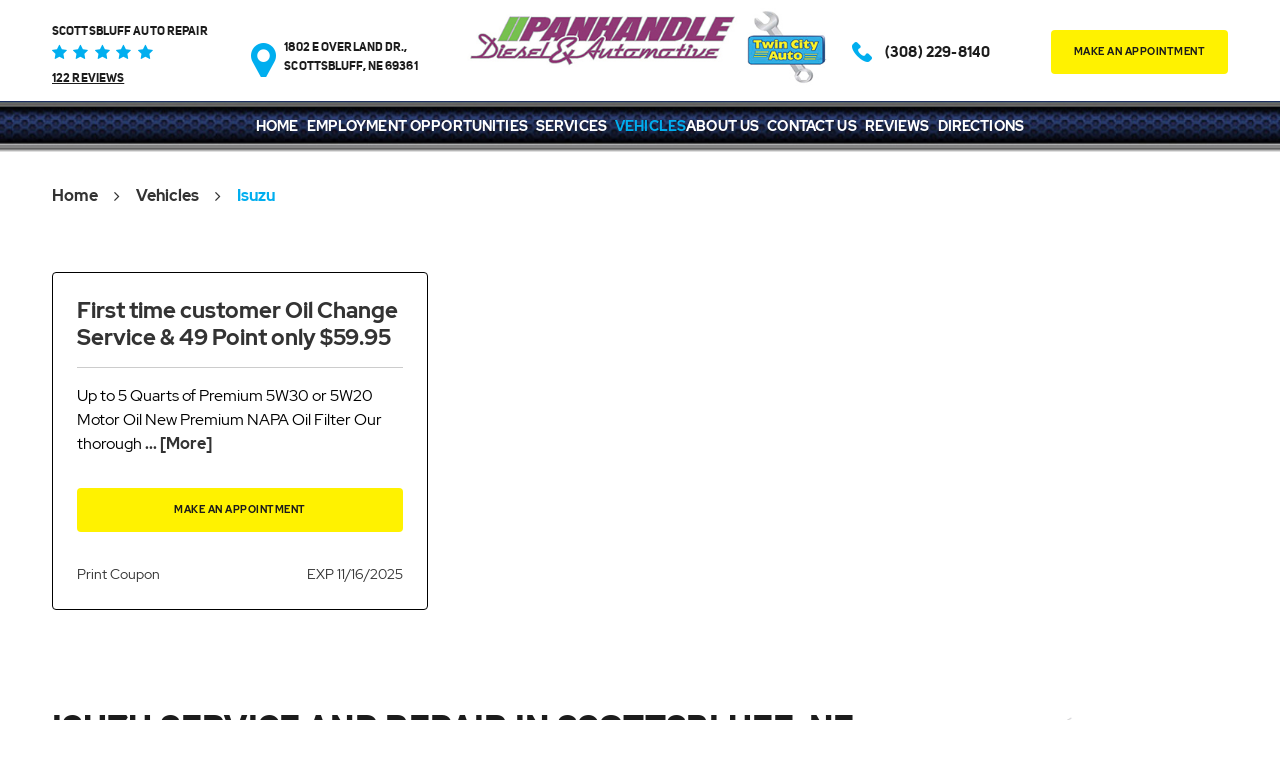

--- FILE ---
content_type: text/html; charset=utf-8
request_url: https://www.twincityautocare.com/isuzu-repair-services
body_size: 13768
content:
<!DOCTYPE HTML><html lang="en"><!-- HTML Copyright © 2025 Kukui Corporation. All rights reserved. --><head><meta charset="utf-8" /><meta name="viewport" content="width=device-width,initial-scale=1" /><title> Isuzu Service and Repair - Twin City Auto </title><link rel="canonical" href="https://www.twincityautocare.com/isuzu-repair-services" /><meta name="robots" content="noindex,nofollow,noarchive,nosnippet" /><meta name="googlebot" content="none,noindex,nofollow,noarchive,nosnippet,noodp,noimageindex" /><meta name="bingbot" content="noindex,nofollow,noarchive,nosnippet,nocache,noodp" /><meta name="msnbot" content="noindex,nofollow,noarchive,nosnippet,nocache,noodp" /><meta name="slurp" content="noindex,nofollow,noarchive,nosnippet,noodp,noydir" /><meta name="teoma" content="noindex,nofollow,noarchive" /><meta name="adsbot-google" content="index,follow,archive,snippet,odp,imageindex" /><meta name="adidxbot" content="index,follow,archive,snippet,cache,odp" /><meta name="description" content="Service and Repair of Isuzu Vehicles" /><meta property="og:type" content="website" /><meta property="og:locale" content="en_US" /><meta property="og:site_name" content="Twin City Auto" /><meta property="og:url" content="https://www.twincityautocare.com/isuzu-repair-services" /><meta property="og:title" content="Isuzu Service and Repair - Twin City Auto" /><meta property="og:description" content="Service and Repair of Isuzu Vehicles" /><meta property="og:image" content="https://www.twincityautocare.com/Files/images/og-image.jpg" /><script type="application/ld+json">[{"@context":"https://schema.org","@type":"AutomotiveBusiness","name":"Twin City Auto","alternateName":"Scottsbluff Auto Repair","telephone":"+1 (308) 229-8140","currenciesAccepted":"USD","priceRange":"$$$","url":"https://www.twincityautocare.com","logo":"https://www.twincityautocare.com/Files/Images/logo.png","image":"https://www.twincityautocare.com/Files/images/google-info-window.jpg","address":{"@type":"PostalAddress","name":"Twin City Auto &amp; Panhandle Diesel &amp; Automotive","streetAddress":"1802 E Overland Dr.","addressLocality":"Scottsbluff","addressRegion":"NE","addressCountry":"USA","postalCode":"69361"},"openingHours":["Mon-Fri 08:00-17:00"],"hasmap":"https://www.google.com/maps/place/1802 E Overland Dr. Scottsbluff, NE 69361","aggregateRating":{"@type":"AggregateRating","bestRating":"5","worstRating":"1","ratingCount":"122","ratingValue":"4.9"},"hasOfferCatalog":{"@type":"OfferCatalog","name":"Specials","itemListElement":[{"@type":"OfferCatalog","name":"Coupons","itemListElement":[{"@type":"Offer","itemOffered":{"@type":"Offer","name":"First time customer Oil Change Service &amp; 49 Point only $59.95","url":"https://www.twincityautocare.com/appointments?coupon=2" }}]}]},"sameAs":["https://goo.gl/maps/mzDoLWeLb5VEwrWv5","https://www.facebook.com/pages/Twin-City-Auto/329153599009?fref=ts","https://www.yelp.com/biz/twin-city-auto-scottsbluff-2","http://search.google.com/local/writereview?placeid=ChIJO3I074ZRZYcRbkakBIge9HI","https://www.facebook.com/pg/Twin-City-Auto-329153599009/reviews/?ref=page_internal","https://www.yelp.com/writeareview/biz/2lxi4OTO2136n1lgyDHFfQ"]},{"@context":"https://schema.org","@type":"BreadcrumbList","itemListElement":[{"@type":"ListItem","position":"1","item":{"@id":"https://www.twincityautocare.com","name":"Home"}},{"@type":"ListItem","position":"2","item":{"@id":"https://www.twincityautocare.com/vehicles","name":"Vehicles"}},{"@type":"ListItem","position":"3","item":{"@id":"https://www.twincityautocare.com/isuzu-repair-services","name":"Isuzu"}}]}]</script><!-- Global site tag (gtag.js) - Google Analytics --><script async src="https://www.googletagmanager.com/gtag/js?id=UA-188462759-54"></script><script> window.dataLayer = window.dataLayer || []; function gtag(){dataLayer.push(arguments);} gtag('js', new Date()); gtag('config', 'UA-188462759-54'); gtag('config', 'G-ZN6RZ825ZW'); gtag('config', 'AW-16646213853'); </script><style type="text/css">/*! * Bootstrap v3.3.7 (http://getbootstrap.com) * Copyright 2011-2018 Twitter, Inc. * Licensed under MIT (https://github.com/twbs/bootstrap/blob/master/LICENSE) */ /*! * Generated using the Bootstrap Customizer (<none>) * Config saved to config.json and <none> */ /*! normalize.css v3.0.3 | MIT License | github.com/necolas/normalize.css */ *{outline:0;margin:0;border:0;padding:0}*,*:before,*:after{-webkit-box-sizing:border-box;box-sizing:border-box}html{line-height:1.15;-webkit-text-size-adjust:100%;-webkit-font-smoothing:antialiased;-moz-osx-font-smoothing:grayscale}article,aside,details,figcaption,figure,footer,header,hgroup,main,menu,nav,section,summary{display:block}:focus{outline:0}[tabindex="-1"]:focus{outline:0!important}b,strong{font-weight:bolder}a{text-decoration:none}a:hover,a:focus,a:active{outline:0;text-decoration:underline}a:not([href]):not([tabindex]){color:inherit;text-decoration:none}a:not([href]):not([tabindex]):hover,a:not([href]):not([tabindex]):focus{color:inherit;text-decoration:none}a:not([href]):not([tabindex]):focus{outline:0}img{max-width:100%;height:auto;border:0;-ms-interpolation-mode:bicubic;vertical-align:middle}svg{overflow:hidden;vertical-align:middle}iframe,embed,object,video,audio,canvas{display:inline-block;max-width:100%}audio:not([controls]){display:none;height:0}template{display:none}[hidden]{display:none}.container{margin-right:auto;margin-left:auto;padding-left:12px;padding-right:12px}@media(min-width:768px){.container{width:744px}}@media(min-width:992px){.container{width:964px}}@media(min-width:1224px){.container{width:1200px}}@media(min-width:1620px){.container{width:1596px}}.container-fluid{margin-right:auto;margin-left:auto;padding-left:12px;padding-right:12px}.row{margin-left:-12px;margin-right:-12px}.col-xs-1,.col-sm-1,.col-md-1,.col-lg-1,.col-xs-2,.col-sm-2,.col-md-2,.col-lg-2,.col-xs-3,.col-sm-3,.col-md-3,.col-lg-3,.col-xs-4,.col-sm-4,.col-md-4,.col-lg-4,.col-xs-5,.col-sm-5,.col-md-5,.col-lg-5,.col-xs-6,.col-sm-6,.col-md-6,.col-lg-6,.col-xs-7,.col-sm-7,.col-md-7,.col-lg-7,.col-xs-8,.col-sm-8,.col-md-8,.col-lg-8,.col-xs-9,.col-sm-9,.col-md-9,.col-lg-9,.col-xs-10,.col-sm-10,.col-md-10,.col-lg-10,.col-xs-11,.col-sm-11,.col-md-11,.col-lg-11,.col-xs-12,.col-sm-12,.col-md-12,.col-lg-12{position:relative;min-height:1px;padding-left:12px;padding-right:12px}.col-xs-1,.col-xs-2,.col-xs-3,.col-xs-4,.col-xs-5,.col-xs-6,.col-xs-7,.col-xs-8,.col-xs-9,.col-xs-10,.col-xs-11,.col-xs-12{float:left}.col-xs-12{width:100%}.col-xs-11{width:91.66666667%}.col-xs-10{width:83.33333333%}.col-xs-9{width:75%}.col-xs-8{width:66.66666667%}.col-xs-7{width:58.33333333%}.col-xs-6{width:50%}.col-xs-5{width:41.66666667%}.col-xs-4{width:33.33333333%}.col-xs-3{width:25%}.col-xs-2{width:16.66666667%}.col-xs-1{width:8.33333333%}.col-xs-pull-12{right:100%}.col-xs-pull-11{right:91.66666667%}.col-xs-pull-10{right:83.33333333%}.col-xs-pull-9{right:75%}.col-xs-pull-8{right:66.66666667%}.col-xs-pull-7{right:58.33333333%}.col-xs-pull-6{right:50%}.col-xs-pull-5{right:41.66666667%}.col-xs-pull-4{right:33.33333333%}.col-xs-pull-3{right:25%}.col-xs-pull-2{right:16.66666667%}.col-xs-pull-1{right:8.33333333%}.col-xs-pull-0{right:auto}.col-xs-push-12{left:100%}.col-xs-push-11{left:91.66666667%}.col-xs-push-10{left:83.33333333%}.col-xs-push-9{left:75%}.col-xs-push-8{left:66.66666667%}.col-xs-push-7{left:58.33333333%}.col-xs-push-6{left:50%}.col-xs-push-5{left:41.66666667%}.col-xs-push-4{left:33.33333333%}.col-xs-push-3{left:25%}.col-xs-push-2{left:16.66666667%}.col-xs-push-1{left:8.33333333%}.col-xs-push-0{left:auto}.col-xs-offset-12{margin-left:100%}.col-xs-offset-11{margin-left:91.66666667%}.col-xs-offset-10{margin-left:83.33333333%}.col-xs-offset-9{margin-left:75%}.col-xs-offset-8{margin-left:66.66666667%}.col-xs-offset-7{margin-left:58.33333333%}.col-xs-offset-6{margin-left:50%}.col-xs-offset-5{margin-left:41.66666667%}.col-xs-offset-4{margin-left:33.33333333%}.col-xs-offset-3{margin-left:25%}.col-xs-offset-2{margin-left:16.66666667%}.col-xs-offset-1{margin-left:8.33333333%}.col-xs-offset-0{margin-left:0%}@media(min-width:768px){.col-sm-1,.col-sm-2,.col-sm-3,.col-sm-4,.col-sm-5,.col-sm-6,.col-sm-7,.col-sm-8,.col-sm-9,.col-sm-10,.col-sm-11,.col-sm-12{float:left}.col-sm-12{width:100%}.col-sm-11{width:91.66666667%}.col-sm-10{width:83.33333333%}.col-sm-9{width:75%}.col-sm-8{width:66.66666667%}.col-sm-7{width:58.33333333%}.col-sm-6{width:50%}.col-sm-5{width:41.66666667%}.col-sm-4{width:33.33333333%}.col-sm-3{width:25%}.col-sm-2{width:16.66666667%}.col-sm-1{width:8.33333333%}.col-sm-pull-12{right:100%}.col-sm-pull-11{right:91.66666667%}.col-sm-pull-10{right:83.33333333%}.col-sm-pull-9{right:75%}.col-sm-pull-8{right:66.66666667%}.col-sm-pull-7{right:58.33333333%}.col-sm-pull-6{right:50%}.col-sm-pull-5{right:41.66666667%}.col-sm-pull-4{right:33.33333333%}.col-sm-pull-3{right:25%}.col-sm-pull-2{right:16.66666667%}.col-sm-pull-1{right:8.33333333%}.col-sm-pull-0{right:auto}.col-sm-push-12{left:100%}.col-sm-push-11{left:91.66666667%}.col-sm-push-10{left:83.33333333%}.col-sm-push-9{left:75%}.col-sm-push-8{left:66.66666667%}.col-sm-push-7{left:58.33333333%}.col-sm-push-6{left:50%}.col-sm-push-5{left:41.66666667%}.col-sm-push-4{left:33.33333333%}.col-sm-push-3{left:25%}.col-sm-push-2{left:16.66666667%}.col-sm-push-1{left:8.33333333%}.col-sm-push-0{left:auto}.col-sm-offset-12{margin-left:100%}.col-sm-offset-11{margin-left:91.66666667%}.col-sm-offset-10{margin-left:83.33333333%}.col-sm-offset-9{margin-left:75%}.col-sm-offset-8{margin-left:66.66666667%}.col-sm-offset-7{margin-left:58.33333333%}.col-sm-offset-6{margin-left:50%}.col-sm-offset-5{margin-left:41.66666667%}.col-sm-offset-4{margin-left:33.33333333%}.col-sm-offset-3{margin-left:25%}.col-sm-offset-2{margin-left:16.66666667%}.col-sm-offset-1{margin-left:8.33333333%}.col-sm-offset-0{margin-left:0%}}@media(min-width:992px){.col-md-1,.col-md-2,.col-md-3,.col-md-4,.col-md-5,.col-md-6,.col-md-7,.col-md-8,.col-md-9,.col-md-10,.col-md-11,.col-md-12{float:left}.col-md-12{width:100%}.col-md-11{width:91.66666667%}.col-md-10{width:83.33333333%}.col-md-9{width:75%}.col-md-8{width:66.66666667%}.col-md-7{width:58.33333333%}.col-md-6{width:50%}.col-md-5{width:41.66666667%}.col-md-4{width:33.33333333%}.col-md-3{width:25%}.col-md-2{width:16.66666667%}.col-md-1{width:8.33333333%}.col-md-pull-12{right:100%}.col-md-pull-11{right:91.66666667%}.col-md-pull-10{right:83.33333333%}.col-md-pull-9{right:75%}.col-md-pull-8{right:66.66666667%}.col-md-pull-7{right:58.33333333%}.col-md-pull-6{right:50%}.col-md-pull-5{right:41.66666667%}.col-md-pull-4{right:33.33333333%}.col-md-pull-3{right:25%}.col-md-pull-2{right:16.66666667%}.col-md-pull-1{right:8.33333333%}.col-md-pull-0{right:auto}.col-md-push-12{left:100%}.col-md-push-11{left:91.66666667%}.col-md-push-10{left:83.33333333%}.col-md-push-9{left:75%}.col-md-push-8{left:66.66666667%}.col-md-push-7{left:58.33333333%}.col-md-push-6{left:50%}.col-md-push-5{left:41.66666667%}.col-md-push-4{left:33.33333333%}.col-md-push-3{left:25%}.col-md-push-2{left:16.66666667%}.col-md-push-1{left:8.33333333%}.col-md-push-0{left:auto}.col-md-offset-12{margin-left:100%}.col-md-offset-11{margin-left:91.66666667%}.col-md-offset-10{margin-left:83.33333333%}.col-md-offset-9{margin-left:75%}.col-md-offset-8{margin-left:66.66666667%}.col-md-offset-7{margin-left:58.33333333%}.col-md-offset-6{margin-left:50%}.col-md-offset-5{margin-left:41.66666667%}.col-md-offset-4{margin-left:33.33333333%}.col-md-offset-3{margin-left:25%}.col-md-offset-2{margin-left:16.66666667%}.col-md-offset-1{margin-left:8.33333333%}.col-md-offset-0{margin-left:0%}}@media(min-width:1224px){.col-lg-1,.col-lg-2,.col-lg-3,.col-lg-4,.col-lg-5,.col-lg-6,.col-lg-7,.col-lg-8,.col-lg-9,.col-lg-10,.col-lg-11,.col-lg-12{float:left}.col-lg-12{width:100%}.col-lg-11{width:91.66666667%}.col-lg-10{width:83.33333333%}.col-lg-9{width:75%}.col-lg-8{width:66.66666667%}.col-lg-7{width:58.33333333%}.col-lg-6{width:50%}.col-lg-5{width:41.66666667%}.col-lg-4{width:33.33333333%}.col-lg-3{width:25%}.col-lg-2{width:16.66666667%}.col-lg-1{width:8.33333333%}.col-lg-pull-12{right:100%}.col-lg-pull-11{right:91.66666667%}.col-lg-pull-10{right:83.33333333%}.col-lg-pull-9{right:75%}.col-lg-pull-8{right:66.66666667%}.col-lg-pull-7{right:58.33333333%}.col-lg-pull-6{right:50%}.col-lg-pull-5{right:41.66666667%}.col-lg-pull-4{right:33.33333333%}.col-lg-pull-3{right:25%}.col-lg-pull-2{right:16.66666667%}.col-lg-pull-1{right:8.33333333%}.col-lg-pull-0{right:auto}.col-lg-push-12{left:100%}.col-lg-push-11{left:91.66666667%}.col-lg-push-10{left:83.33333333%}.col-lg-push-9{left:75%}.col-lg-push-8{left:66.66666667%}.col-lg-push-7{left:58.33333333%}.col-lg-push-6{left:50%}.col-lg-push-5{left:41.66666667%}.col-lg-push-4{left:33.33333333%}.col-lg-push-3{left:25%}.col-lg-push-2{left:16.66666667%}.col-lg-push-1{left:8.33333333%}.col-lg-push-0{left:auto}.col-lg-offset-12{margin-left:100%}.col-lg-offset-11{margin-left:91.66666667%}.col-lg-offset-10{margin-left:83.33333333%}.col-lg-offset-9{margin-left:75%}.col-lg-offset-8{margin-left:66.66666667%}.col-lg-offset-7{margin-left:58.33333333%}.col-lg-offset-6{margin-left:50%}.col-lg-offset-5{margin-left:41.66666667%}.col-lg-offset-4{margin-left:33.33333333%}.col-lg-offset-3{margin-left:25%}.col-lg-offset-2{margin-left:16.66666667%}.col-lg-offset-1{margin-left:8.33333333%}.col-lg-offset-0{margin-left:0%}}.clearfix:before,.clearfix:after,.container:before,.container:after,.container-fluid:before,.container-fluid:after,.row:before,.row:after{content:"";display:block}.clearfix:after,.container:after,.container-fluid:after,.row:after{clear:both}.pull-right{float:right!important}.pull-left{float:left!important}@media(max-width:767px){.pull-xs-left{float:left!important}.pull-xs-right{float:right!important}}@media(min-width:768px) and (max-width:991px){.pull-sm-left{float:left!important}.pull-sm-right{float:right!important}}@media(min-width:992px) and (max-width:1223px){.pull-md-left{float:left!important}.pull-md-right{float:right!important}}@media(min-width:1224px){.pull-lg-left{float:left!important}.pull-lg-right{float:right!important}}.visible-xs,.visible-sm,.visible-md,.visible-lg{display:none!important}.visible-xs-block,.visible-xs-inline,.visible-xs-inline-block,.visible-sm-block,.visible-sm-inline,.visible-sm-inline-block,.visible-md-block,.visible-md-inline,.visible-md-inline-block,.visible-lg-block,.visible-lg-inline,.visible-lg-inline-block{display:none!important}@media(max-width:767px){.visible-xs{display:block!important}}@media(min-width:768px) and (max-width:991px){.visible-sm{display:block!important}}@media(min-width:992px) and (max-width:1223px){.visible-md{display:block!important}}@media(min-width:1224px){.visible-lg{display:block!important}}@media(max-width:767px){.hidden-xs{display:none!important}}@media(min-width:768px) and (max-width:991px){.hidden-sm{display:none!important}}@media(min-width:992px) and (max-width:1223px){.hidden-md{display:none!important}}@media(min-width:1224px){.hidden-lg{display:none!important}}.col-xs-text-right{text-align:right}.col-xs-text-left{text-align:left}.col-xs-text-center{text-align:center}@media(min-width:768px){.col-sm-text-right{text-align:right}.col-sm-text-left{text-align:left}.col-sm-text-center{text-align:center}}@media(min-width:992px){.col-md-text-right{text-align:right}.col-md-text-left{text-align:left}.col-md-text-center{text-align:center}}@media(min-width:1224px){.col-lg-text-right{text-align:right}.col-lg-text-left{text-align:left}.col-lg-text-center{text-align:center}}.sr-only{position:absolute;width:1px;height:1px;margin:-1px;padding:0;overflow:hidden;clip:rect(0,0,0,0);border:0}.sr-only-focusable:active,.sr-only-focusable:focus{position:static;width:auto;height:auto;margin:0;overflow:visible;clip:auto}.img-responsive{display:block;max-width:100%;height:auto}.center-block{display:block;margin-left:auto;margin-right:auto}.hide{display:none!important}.show{display:block!important}.invisible{visibility:hidden}.hidden{display:none!important}@-ms-viewport{width:device-width;}@font-face{font-family:'Uni Sans';font-weight:700;font-style:normal;src:url('https://cdn.kukui.com/fonts/uni-sans/uni_sans_bold-webfont.woff2') format('woff2'),url('https://cdn.kukui.com/fonts/uni-sans/uni_sans_bold-webfont.woff') format('woff'),url('https://cdn.kukui.com/fonts/uni-sans/uni_sans_bold-webfont.ttf') format('truetype');font-display:swap}@font-face{font-family:'Red Hat Display';font-weight:400;font-style:normal;src:url('https://cdn.kukui.com/fonts/red-hat-display/RedHatDisplay-Regular.woff2') format('woff2'),url('https://cdn.kukui.com/fonts/red-hat-display/RedHatDisplay-Regular.woff') format('woff'),url('https://cdn.kukui.com/fonts/red-hat-display/RedHatDisplay-Regular.ttf') format('truetype');font-display:swap}@font-face{font-family:'Red Hat Display';font-weight:700;font-style:normal;src:url('https://cdn.kukui.com/fonts/red-hat-display/RedHatDisplay-Bold.woff2') format('woff2'),url('https://cdn.kukui.com/fonts/red-hat-display/RedHatDisplay-Bold.woff') format('woff'),url('https://cdn.kukui.com/fonts/red-hat-display/RedHatDisplay-Bold.ttf') format('truetype');font-display:swap}@font-face{font-family:'cms';font-weight:normal;font-style:normal;src:url('/Themes/Automotive/Assets/fonts/cms/icomoon.eot?aiir9o');src:url('/Themes/Automotive/Assets/fonts/cms/icomoon.eot?aiir9o#iefix') format('embedded-opentype'),url('/Themes/Automotive/Assets/fonts/cms/icomoon.ttf?aiir9o') format('truetype'),url('/Themes/Automotive/Assets/fonts/cms/icomoon.woff?aiir9o') format('woff'),url('/Themes/Automotive/Assets/fonts/cms/icomoon.svg?aiir9o#icomoon') format('svg');font-display:swap}.uic-hidden{display:none}.uic-active,.uic-visible{display:initial}html,body{font-size:16px;line-height:1.5;font-family:"Red Hat Display",Arial,sans-serif}.wrapper{position:relative;width:100%;max-width:1920px;margin:0 auto;overflow:hidden}.container-xl{max-width:1200px;margin:auto}.col-centered{float:none;margin:0 auto}.no-margin{margin:0!important}.no-padding{padding:0!important}.btn,.entry-content .btn{position:relative;display:block;width:100%;max-width:100%;margin:0 auto 2rem;padding:1rem;border:none;background:#fff200;color:#1c1c1c;font-weight:700;font-size:10px;line-height:1.25;letter-spacing:.05em;text-align:center;text-decoration:none;text-transform:uppercase;border-radius:4px;-webkit-transition:all .3s ease;-o-transition:all .3s ease;transition:all .3s ease;-webkit-user-select:none;-moz-user-select:none;-ms-user-select:none;user-select:none}.btn:hover,.btn:focus,.btn:active,.entry-content .btn:hover,.entry-content .btn:focus,.entry-content .btn:active{background:#1c1c1c;color:#fff;text-decoration:none}.btn.btn-submit{margin:1rem auto 2rem}.btn:disabled,.btn.disabled{margin:1rem auto 2rem;border:none;background:#ccc;color:#fff;-webkit-box-shadow:none;box-shadow:none}.btn:disabled:hover,.btn.disabled:hover{cursor:not-allowed}.header{z-index:1;position:relative}.hd-logo-box{margin-top:.5rem;text-align:center}.hd-logo{display:inline-block;max-width:100%;width:auto;height:auto;vertical-align:middle}.hd-logo img{display:block;margin:0 auto;max-width:100%}.hd-left-info{display:flex;flex-flow:row wrap;justify-content:space-between;align-items:center;margin-top:25px}.hd-left-info>div{flex:0 0 50%;max-width:50%}.hd-keywords{margin-bottom:.25rem;color:#1c1c1c;font-weight:700;font-size:16px;font-family:"Uni Sans",Arial,sans-serif;line-height:1.1;letter-spacing:.01em;text-transform:uppercase;font-size:clamp(.7em,.9vw,1em)}.hd-reviews{display:inline-block;text-transform:capitalize}.hd-reviews:before{content:'';display:inline-block;margin-right:.25rem;color:#00aeef;font-weight:normal;font-size:1rem;line-height:1;font-family:'cms';letter-spacing:.4em}.hd-reviews a{display:inline-block;color:#1c1c1c;font-weight:700;font-size:16px;font-family:"Uni Sans",Arial,sans-serif;letter-spacing:.01em;line-height:1.1;text-transform:uppercase;text-decoration:underline;font-size:clamp(.7em,.9vw,1em)}.hd-reviews a:hover,.hd-reviews a:focus,.hd-reviews a:active{color:#00aeef;text-decoration:none}.hd-address-box{padding-left:33px;background:url(/Themes/Automotive/Assets/images/address-icon.png) no-repeat left top 5px}.hd-address{display:inline-block;color:#1c1c1c;font-weight:700;font-size:16px;font-family:"Uni Sans",Arial,sans-serif;line-height:1.7;letter-spacing:.01em;text-transform:uppercase;font-size:clamp(.7em,.9vw,1em)}.hd-address:hover,.hd-address:focus,.hd-address:active{color:#00aeef;text-decoration:none}.hd-right-info{display:flex;flex-flow:row wrap;justify-content:space-between;align-items:center;margin-top:30px}.hd-right-info>div{flex:0 0 40%;max-width:40%}.hd-phone-box{padding-left:33px;background:url(/Themes/Automotive/Assets/images/phone-icon.png) no-repeat left center}.hd-phone-link{color:#1c1c1c;font-weight:700;font-size:23px;line-height:1.25;font-family:"Uni Sans",Arial,sans-serif;letter-spacing:.01em;font-size:clamp(.7em,1.2vw,1.4em)}.hd-phone-link strong{font:inherit}.hd-phone-link:hover,.hd-phone-link:focus,.hd-phone-link:active{color:#00aeef;text-decoration:none}.hd-right-info>div:last-of-type{text-align:right}.hd-right-info .btn{margin:0 auto;display:inline-block;vertical-align:middle;max-width:195px}.nav-section{padding:5px 0;background:url(/Themes/Automotive/Assets/images/nav-bg.jpg) no-repeat center;background-size:cover}.nav{position:relative}.nav ul{list-style:none}.nav li{position:relative}.nav a{display:inline-block;text-decoration:none}.nav li:hover>ul,.nav li:focus>ul,.nav li:active>ul{display:block}.nav li.static>a{padding:12px 0;color:#fff;font-weight:700;font-size:14px;line-height:1.25;letter-spacing:.01em;text-transform:uppercase}.nav li.static:hover>a,.nav li.static:focus>a,.nav li.static:active>a,.nav li.static>a.selected{color:#00aeef;text-decoration:none}.nav ul.dynamic{display:none}.nav li.dynamic>a{width:100%;padding:.75rem 1rem;color:#fff;font-weight:700;font-size:16px;line-height:1.25;letter-spacing:.01em;text-transform:uppercase}.nav li.dynamic:hover>a,.nav li.dynamic:focus>a,.nav li.dynamic:active>a,.nav li.dynamic>a.selected{color:#00aeef;text-decoration:none}.breadcrumbs-section{position:relative}.breadcrumbs{list-style:none;padding:2rem 0}.breadcrumbs li{display:inline-block;color:#333;font-weight:700;font-size:1rem}.breadcrumbs li:after{display:inline-block;padding:0 1em;content:"";color:inherit;font:normal 1em/1 'cms'}.breadcrumbs li:last-child:after{display:none}.breadcrumbs li a{color:inherit}.breadcrumbs li a:hover,.breadcrumbs li a:focus,.breadcrumbs li a:active{color:#00aeef;text-decoration:none}.breadcrumbs li:last-child>a{color:#00aeef}@media(min-width:768px){}@media(min-width:992px){.nav-trigger{display:none}.nav ul.static{display:-webkit-box;display:-ms-flexbox;display:flex;-ms-flex-wrap:wrap;flex-wrap:wrap;-ms-flex-pack:justify;justify-content:space-between}.nav li.static{display:inline-block;margin:0 .25rem}.nav li.static:first-child{margin-left:0}.nav li.static:last-child{margin-right:0}.nav li.static:last-child ul{left:-100%}.nav li.static:last-child>ul.dynamic:before{left:0;right:0;margin:auto}.nav ul.dynamic{z-index:10;position:absolute;top:100%;left:-1rem;min-width:14rem;background:#1c1c1c;-webkit-box-shadow:0 .25rem .5rem rgba(0,0,0,.1);box-shadow:0 .25rem .5rem rgba(0,0,0,.1)}.nav ul.dynamic ul{top:0;left:100%;min-width:100%}.nav ul.dynamic>.has-dynamic:before{display:block;content:'';position:absolute;top:50%;right:.25rem;width:0;height:0;border:.25rem solid transparent;border-left:.25rem solid #fff;-webkit-transform:translateY(-50%);-ms-transform:translateY(-50%);transform:translateY(-50%)}.nav ul.dynamic>.has-dynamic:hover:before,.nav ul.dynamic>.has-dynamic:focus:before,.nav ul.dynamic>.has-dynamic:active:before,.nav ul.dynamic>.has-dynamic.selected:before{border-left-color:#00aeef}.nav ul.dynamic{display:block;opacity:0;visibility:hidden;pointer-events:none;-webkit-transition:opacity .3s ease-in-out,visibility .2s linear;-moz-transition:opacity .3s ease-in-out,visibility .2s linear;-o-transition:opacity .3s ease-in-out,visibility .2s linear;transition:opacity .3s ease-in-out,visibility .2s linear}.nav li:hover>ul,.nav li:focus>ul,.nav li:active>ul{opacity:1;visibility:visible;pointer-events:all}.nav-container{text-align:center;display:flex;justify-content:center;gap:3em}.nav.nav-hidden ul{display:flex;text-align:center;gap:3em;justify-content:center}}@media(min-width:1620px){.nav.nav-hidden ul,.nav-container{gap:7em}}@media(max-width:1223px){html,body{font-size:15px}.hd-left-info>div,.hd-right-info>div{flex:0 0 49%;max-width:49%}}@media(max-width:991px){.header,.hd-right-info>div:last-of-type{text-align:center}.hd-logo-box{margin-top:1rem;margin-bottom:2rem}.hd-address-box,.hd-phone-box{display:inline-block;background-size:auto 16px;padding-left:20px}.hd-left-info{margin-top:0}.hd-right-info{margin-top:20px;margin-bottom:25px}.nav-section{background:none;padding:0}.nav-trigger{z-index:20;position:fixed;display:block;top:0;right:0;width:55px;height:50px;background:#333}.nav-trigger .icon{display:block;position:absolute;top:50%;left:10px;right:10px;width:auto;height:2px;background-color:#fff;border-radius:.25rem;-webkit-transform:translateY(-50%);-ms-transform:translateY(-50%);transform:translateY(-50%);-webkit-transition:background-color .2s linear;-o-transition:background-color .2s linear;transition:background-color .2s linear}.nav-trigger .icon:before,.nav-trigger .icon:after{display:block;content:'';position:absolute;left:0;width:100%;height:100%;background-color:#fff;border-radius:.25rem;-webkit-transition:-webkit-transform .2s linear;transition:-webkit-transform .2s linear;-o-transition:transform .2s linear;transition:transform .2s linear;transition:transform .2s linear,-webkit-transform .2s linear}.nav-trigger .icon:before{-webkit-transform:translateY(-10px);-ms-transform:translateY(-10px);transform:translateY(-10px)}.nav-trigger .icon:after{-webkit-transform:translateY(10px);-ms-transform:translateY(10px);transform:translateY(10px)}.nav-trigger.menu-open span{background-color:transparent}.nav-trigger.menu-open span:before{-webkit-transform:translateY(0) rotate(-45deg);-ms-transform:translateY(0) rotate(-45deg);transform:translateY(0) rotate(-45deg)}.nav-trigger.menu-open span:after{-webkit-transform:translateY(0) rotate(45deg);-ms-transform:translateY(0) rotate(45deg);transform:translateY(0) rotate(45deg)}.nav{z-index:15;position:fixed;top:0;right:0;width:50%;height:100%;background:#333;overflow-y:auto;-webkit-transition:opacity .3s ease-in-out,visibility .2s linear;-o-transition:opacity .3s ease-in-out,visibility .2s linear;transition:opacity .3s ease-in-out,visibility .2s linear}.nav.nav-hidden{opacity:0;visibility:hidden;pointer-events:none}.nav.nav-visible{opacity:1;visibility:visible;pointer-events:all}.nav ul{margin:0;padding:0 0 0 1rem;text-align:left}.nav ul.static{margin-top:4rem}.nav li.static>a,.nav li.dynamic>a{width:100%;max-width:100%;padding:.75rem 1rem;color:#fff}.nav li.has-dynamic>a{padding-right:2.5rem}.nav ul.static>.has-dynamic:before,.nav ul.dynamic>.has-dynamic:before{display:block;content:'';position:absolute;top:1.25rem;right:1rem;width:0;height:0;border:.25rem solid transparent;border-top:.25rem solid #fff}.nav ul.static>.has-dynamic:hover:before,.nav ul.static>.has-dynamic.selected:before,.nav ul.dynamic>.has-dynamic:hover:before,.nav ul.dynamic>.has-dynamic.selected:before{border-top-color:#00aeef}.hd-left-info>div,.hd-right-info>div{flex:0 0 100%;max-width:100%;margin-top:1em}}@media(max-width:991px){.hd-address,.hd-keywords,.hd-reviews a{font-size:clamp(1em,1.4vw,1em)}.hd-phone-link{font-size:clamp(1.5em,1.4vw,2.5em)}}@media(max-width:767px){html,body{font-size:14px}.hd-logo{margin-top:50px}.hd-left-info,.hd-right-info{flex-direction:column;gap:1em}}@media(max-width:599px){.nav{width:75%}.hd-left-info>div,.hd-right-info>div{flex:0 0 100%;max-width:100%;margin:5px auto}}@media(max-width:480px){.nav{width:100%}}@media(min-width:768px) and (max-width:991px){}@media(min-width:992px) and (max-width:1223px){.hd-keywords,.hd-reviews a{font-size:14px}.hd-reviews:before{letter-spacing:.02em}.hd-address{font-size:13px}.hd-phone-link{font-size:20px}.nav-section{margin-top:15px}.nav li.static>a{font-size:11px}}@media(min-width:1224px) and (max-width:1619px){.hd-left-info>div,.hd-right-info>div{flex:0 0 47%;max-width:47%}.nav-section{margin-top:10px}}</style><style type="text/css">.module-couponslist .coupon-row{display:-webkit-box;display:-ms-flexbox;display:flex;-ms-flex-wrap:wrap;flex-wrap:wrap}.module-couponslist .coupon-row:before,.module-couponslist .coupon-row:after{display:none}.module-couponslist .coupon{margin-bottom:2rem;padding:1.5rem;border:1px solid #000;border-radius:.25rem}.module-couponslist .title{margin-bottom:1rem;padding-bottom:1rem;border-bottom:1px solid #ccc;color:#333;font-weight:700;font-size:1.375rem;line-height:1.25}.module-couponslist .title b,.module-couponslist .title strong{color:#00aeef}.module-couponslist .content{margin-bottom:2rem;color:#000;font-weight:400;font-size:1rem}.module-couponslist .content a{color:#333}.module-couponslist .content .link{font-weight:bolder}.module-couponslist .content a:hover,.module-couponslist .content a:focus,.module-couponslist .content a:active{color:#00aeef;text-decoration:none}.module-couponslist .actions{display:-webkit-box;display:-ms-flexbox;display:flex;-ms-flex-wrap:wrap;flex-wrap:wrap;-ms-flex-pack:justify;justify-content:space-between}.module-couponslist .link-print{color:#333;font-weight:400;font-size:.875rem}.module-couponslist .link-print:hover,.module-couponslist .link-print:focus,.module-couponslist .link-print:active{color:#00aeef}.module-couponslist .expiration{color:#333;font-weight:400;font-size:.875rem}@media(min-width:768px){}@media(min-width:992px){}@media(min-width:1224px){}@media(max-width:1223px){}@media(max-width:991px){}@media(max-width:767px){}@media(max-width:599px){}@media(max-width:480px){}@media(min-width:768px) and (max-width:991px){}@media(min-width:992px) and (max-width:1223px){}@media(min-width:1224px) and (max-width:1900px){}</style><meta name="theme-color" content="#fff"><link type="image/x-icon" href="https://www.twincityautocare.com/favicon.ico?v=3" rel="shortcut icon" /></head><body class="page page-isuzu-repair-services template template-landingpage" itemscope="itemscope" itemtype="https://schema.org/AutomotiveBusiness"><meta itemprop="name" content="Twin City Auto" /><meta itemprop="alternateName" content="Scottsbluff Auto Repair" /><meta itemprop="image" content="https://www.twincityautocare.com/Files/images/google-info-window.jpg" /><meta itemprop="telephone" content="+1 (308) 229-8140" /><meta itemprop="priceRange" content="$$$" /><!--[if lt IE 9]><script type="text/javascript" src="https://oss.maxcdn.com/html5shiv/3.7.2/html5shiv.min.js"></script><script type="text/javascript" src="https://oss.maxcdn.com/respond/1.4.2/respond.min.js"></script><![endif]--><form method="post" action="./isuzu-repair-services" id="ctl04" class="wrapper"><div class="aspNetHidden"><input type="hidden" name="__EVENTTARGET" id="__EVENTTARGET" value="" /><input type="hidden" name="__EVENTARGUMENT" id="__EVENTARGUMENT" value="" /><input type="hidden" name="__VIEWSTATE" id="__VIEWSTATE" value="QB1UOQbkuQmJldoiJQu4j5RwdP1rBkVxObA+qKLWnJrXUgrClYfACqslOwUT+VUuFja1B4NPtIUe/eobrYIzV2So4jeatUe81irtQGvP/I4=" /></div><script data-uic-fixedscript="">window.sclDataSource ={"inDebugMode":false,"inEditMode":false,"locations":[{"id":"Twin City Auto \u0026 Panhandle Diesel \u0026 Automotive","name":"Twin City Auto \u0026 Panhandle Diesel \u0026 Automotive","street":"1802 E Overland Dr.","city":"Scottsbluff","region":"NE","zip":"69361","imageurl":"/Files/Images/google-info-window.jpg","url":"http://www.twincityautocare.com/","lat":"","lng":"","phone":"(308) 229-8140","worktime":{"locationID":"Twin City Auto \u0026 Panhandle Diesel \u0026 Automotive","hoursOffset":1,"daysOffset":1,"workingDays":[{"code":1,"intervals":[{"open":"08:00","close":"17:00"}]},{"code":2,"intervals":[{"open":"08:00","close":"17:00"}]},{"code":3,"intervals":[{"open":"08:00","close":"17:00"}]},{"code":4,"intervals":[{"open":"08:00","close":"17:00"}]},{"code":5,"intervals":[{"open":"08:00","close":"17:00"}]}],"enabledDays":[],"disabledDays":[]},"formatedworktime":"Mon - Fri: 8:00 AM - 5:00 PM"}],"appointments":{"worktime":[{"locationID":"Twin City Auto \u0026 Panhandle Diesel \u0026 Automotive","hoursOffset":1,"daysOffset":1,"workingDays":[{"code":1,"intervals":[{"open":"08:00","close":"17:00"}]},{"code":2,"intervals":[{"open":"08:00","close":"17:00"}]},{"code":3,"intervals":[{"open":"08:00","close":"17:00"}]},{"code":4,"intervals":[{"open":"08:00","close":"17:00"}]},{"code":5,"intervals":[{"open":"08:00","close":"17:00"}]}],"enabledDays":[],"disabledDays":[]}]},"directions":{"apikey":""}};</script><header class="header"><div class="container"><div class="row"><div class="col-xs-12 col-md-12 col-lg-4 col-lg-push-4 hd-logo-box"><a href="https://www.twincityautocare.com" title="Twin City Auto" class="hd-logo"><img src="https://www.twincityautocare.com/Files/Images/logo.png" alt="Twin City Auto" /></a></div><div class="col-xs-12 col-md-6 col-lg-4 col-lg-pull-4"><div class="hd-left-info"><div class="hd-reviews-rating"><h1 class="hd-keywords"> Scottsbluff Auto Repair </h1><div itemscope="itemscope" itemtype="https://data-vocabulary.org/AggregateRating" class="hd-reviews"><meta itemprop="votes" content="122" /><meta itemprop="rating" content="4.86475409836066" /><a href="https://www.twincityautocare.com/reviews" title="See all reviews"> 122 reviews </a></div></div><div itemscope="itemscope" itemtype="https://schema.org/PostalAddress"><meta itemprop="streetAddress" content="1802 E Overland Dr." /><meta itemprop="addressLocality" content="Scottsbluff" /><meta itemprop="addressRegion" content="NE" /><meta itemprop="postalCode" content="69361" /><meta itemprop="telephone" content="+1 (308) 229-8140" /><div class="hd-address-box"><a href="https://www.twincityautocare.com/directions" title="Get directions" class="hd-address"><span>1802 E Overland Dr.</span>, <span>Scottsbluff, NE 69361</span></a></div></div></div></div><div class="col-xs-12 col-md-6 col-lg-4"><div class="hd-right-info"><div><div class="hd-phone-box"><a href="tel:3082298140" title="Call Twin City Auto &amp; Panhandle Diesel &amp; Automotive" class="hd-phone-link"><strong>(308) 229-8140</strong></a></div></div><div><a href="https://www.twincityautocare.com/appointments" title="Visit page" class="btn">make an appointment</a></div></div></div></div></div><nav class="nav-section"><div class="container"><button class="nav-trigger" type="button" title="Toggle navigation." data-uic-navigation-trigger="mobile-nav"><span class="icon"></span><span class="sr-only">Toggle Menu</span></button><div data-uic-navigation="mobile-nav" class="nav nav-hidden hidden-md hidden-lg"><ul class="static" role="menubar"><li class="static" role="menuitem"><a href="/" title="Home">Home</a></li><li class="static" role="menuitem"><a href="/about-us/employment-opportunities" title="Employment Opportunities">Employment Opportunities</a></li><li class="static" role="menuitem"><a href="/reviews" title="Reviews">Reviews</a></li><li class="static has-dynamic" role="menuitem"><a href="/about-us" title="About Us">About Us</a><ul class="dynamic"><li class="dynamic" role="menuitem"><a href="/national-warranty" title="">Warranty</a></li><li class="dynamic" role="menuitem"><a href="/appointments" title="Appointments">Appointments</a></li><li class="dynamic" role="menuitem"><a href="/about-us/why-choose-us" title="Why Choose Us">Why Choose Us</a></li><li class="dynamic" role="menuitem"><a href="/about-us/company-profile" title="Company Profile">Company Profile</a></li><li class="dynamic" role="menuitem"><a href="/about-us/aaa-approved-auto-repair-shop" title="AAA Approved">AAA Approved</a></li><li class="dynamic" role="menuitem"><a href="/about-us/meet-our-staff" title="Meet Our Staff">Meet Our Staff</a></li><li class="dynamic" role="menuitem"><a href="/about-us/shop-tour" title="Shop Tour">Shop Tour</a></li><li class="dynamic" role="menuitem"><a href="/about-us/qualified-auto-repair-shop" title="Qualified Auto Repair Shop">Qualified Auto Repair Shop</a></li><li class="dynamic" role="menuitem"><a href="/about-us/napa-auto-care-center" title="NAPA Auto Care Center">NAPA Auto Care Center</a></li><li class="dynamic" role="menuitem"><a href="/auto-tips" title="Auto Tips and Services, Twin City Auto, Full Service Auto Repair : Twin City Auto Care">Auto Tips</a></li><li class="dynamic" role="menuitem"><a href="/blog" title="">Blog</a></li></ul></li><li class="static has-dynamic" role="menuitem"><a href="/services" title="Services">Services</a><ul class="dynamic"><li class="dynamic" role="menuitem"><a target="_blank" href="https://twincityauto.mechanicnet.com/apps/mycar/user" title="Customer Tools" rel="noopener">Customer Tools</a></li><li class="dynamic" role="menuitem"><a href="/services/auto-repairs" title="Auto Repairs">Auto Repair</a></li><li class="dynamic has-dynamic" role="menuitem"><a href="/services/automotive-maintenance" title="Automotive Maintenance">Automotive Maintenance</a><ul class="dynamic"><li class="dynamic" role="menuitem"><a href="/services/automotive-maintenance/air-conditioning" title="Air Conditioning">Air Conditioning</a></li><li class="dynamic" role="menuitem"><a href="/services/automotive-maintenance/alignment" title="Alignment">Alignment</a></li><li class="dynamic" role="menuitem"><a href="/services/automotive-maintenance/belt-and-hose-replacement" title="Belt and Hose Replacement">Belt and Hose Replacement</a></li><li class="dynamic" role="menuitem"><a href="/services/automotive-maintenance/brake-flush" title="Brake Flush">Brake Flush</a></li><li class="dynamic" role="menuitem"><a href="/services/automotive-maintenance/coolant-flush" title="Coolant Flush">Coolant Flush</a></li><li class="dynamic" role="menuitem"><a href="/services/automotive-maintenance/differential-service" title="Differential Service, Auto Repair; Twin City Auto Care : Twin City Auto Care">Differential Service</a></li><li class="dynamic" role="menuitem"><a href="/services/automotive-maintenance/fuel-system-service" title="Fuel System Service">Fuel System Service</a></li><li class="dynamic" role="menuitem"><a href="/services/automotive-maintenance/lube-oil-and-filter" title="Lube Oil and Filter">Lube Oil and Filter</a></li><li class="dynamic" role="menuitem"><a href="/services/automotive-maintenance/power-steering-flush" title="Power Steering Flush">Power Steering Flush</a></li><li class="dynamic" role="menuitem"><a href="/services/automotive-maintenance/rotate-and-balance" title="Rotate and Balance">Rotate and Balance</a></li><li class="dynamic" role="menuitem"><a href="/services/automotive-maintenance/transfer-case-service" title="Transfer Case Service">Transfer Case Service</a></li><li class="dynamic" role="menuitem"><a href="/services/automotive-maintenance/transmission-service" title="Transmission Service">Transmission Service</a></li><li class="dynamic" role="menuitem"><a href="/services/automotive-maintenance/tune-up" title="Tune Up">Tune Up</a></li></ul></li><li class="dynamic" role="menuitem"><a href="/snow-plow-repair-maintenance-sales" title="Snow Plow Repair, Maintenance, & Sales">Snow Plow Repair, Maintenance, & Sales</a></li></ul></li><li class="static" role="menuitem"><a href="/vehicles" title="">Vehicles</a></li><li class="static" role="menuitem"><a href="/directions" title="Directions">Directions</a></li><li class="static" role="menuitem"><a href="/contactus" title="Contact Us">Contact Us</a></li></ul></div><div class="row"><div class="hidden-xs hidden-sm col-xs-12 nav-container"><div class="nav nav-hidden"><ul class="static" role="menubar"><li class="static" role="menuitem"><a href="/" title="Scottsbluff, Gering, Nebraska, Best Auto Repair; Twin City Auto Care : Twin City Auto Care">Home</a></li><li class="static has-dynamic" role="menuitem"><a href="/about-us/employment-opportunities" title="Employment Opportunities">Employment Opportunities</a><ul class="dynamic"><li class="dynamic" role="menuitem"><a href="/about-us/meet-our-staff" title="Meet Our Staff">Team Members</a></li><li class="dynamic" role="menuitem"><a href="/application" title="">Join our team</a></li></ul></li><li class="static has-dynamic" role="menuitem"><a href="/services" title="Services Offered ByTwin City Auto Care, Scottbluff, NE : Twin City Auto Care">Services</a><ul class="dynamic"><li class="dynamic has-dynamic" role="menuitem"><a href="/services/automotive-maintenance" title="Automotive Maintenance - Twin City Auto Care : Twin City Auto Care">Automotive Maintenance</a><ul class="dynamic"><li class="dynamic" role="menuitem"><a href="/services/automotive-maintenance/air-conditioning" title="Your Best Air Conditioning Repair; Twin City Auto, Scottsbluff, NE : Twin City Auto Care">Air Conditioning</a></li><li class="dynamic" role="menuitem"><a href="/services/automotive-maintenance/alignment" title="Expert Alignment and Auto Care near Gering, NE in Scottsbluff : Twin City Auto Care">Alignment</a></li><li class="dynamic" role="menuitem"><a href="/services/automotive-maintenance/belt-and-hose-replacement" title="Quality Belt and Hose Replacement; Twin City Auto Care; Scottsbluff, NE : Twin City Auto Care">Belt and Hose Replacement</a></li><li class="dynamic" role="menuitem"><a href="/services/automotive-maintenance/brake-flush" title="Brake Flush and Brake Service; Twin City Auto Repair Scottsbluff, NE : Twin City Auto Care">Brake Flush</a></li><li class="dynamic" role="menuitem"><a href="/services/automotive-maintenance/coolant-flush" title="Coolant Flush and Inspection; Twin City Auto Care, Scottsbluff, Gering, NE : Twin City Auto Care">Coolant Flush</a></li><li class="dynamic" role="menuitem"><a href="/services/automotive-maintenance/differential-service" title="Differential Service, Auto Repair; Twin City Auto Care : Twin City Auto Care">Differential Service</a></li><li class="dynamic" role="menuitem"><a href="/services/automotive-maintenance/fuel-system-service" title="Fuel System Service, Full Service Auto Repair Shop; Scottsbluff, NE : Twin City Auto Care">Fuel System Service</a></li><li class="dynamic" role="menuitem"><a href="/services/automotive-maintenance/lube-oil-and-filter" title="Lube Oil and Filter - Twin City Auto Care : Twin City Auto Care">Lube Oil and Filter</a></li><li class="dynamic" role="menuitem"><a href="/services/automotive-maintenance/power-steering-flush" title="Power Steering Flush - Twin City Auto Care : Twin City Auto Care">Power Steering Flush</a></li><li class="dynamic" role="menuitem"><a href="/services/automotive-maintenance/rotate-and-balance" title="Tire Rotation and Balancing; Twin City Auto Care, Scottsbluff, NE : Twin City Auto Care">Rotate and Balance</a></li><li class="dynamic" role="menuitem"><a href="/services/automotive-maintenance/transfer-case-service" title="Transfer Case Auto Repair Service, Twin City Auto Care, Scottsbluff,NE : Twin City Auto Care">Transfer Case Service</a></li><li class="dynamic" role="menuitem"><a href="/services/automotive-maintenance/transmission-service" title="Best Transmission Service, Full Service Repair Shop, Scottsbluff, NE : Twin City Auto Care">Transmission Service</a></li><li class="dynamic" role="menuitem"><a href="/services/automotive-maintenance/tune-up" title="Tune up, Full Service Auto Repair, Twin City Auto Care; Scottsbluff, NE : Twin City Auto Care">Tune Up</a></li></ul></li><li class="dynamic has-dynamic" role="menuitem"><a href="/services/auto-repairs" title="Auto Repairs - Twin City Auto Care : Twin City Auto Care">Auto Repair</a><ul class="dynamic"><li class="dynamic" role="menuitem"><a href="/repair-shop-solutions" title="">Repair Shop Solutions</a></li></ul></li><li class="dynamic" role="menuitem"><a href="/snow-plow-repair-maintenance-sales" title="Snow Plow Repair, Maintenance, & Sales">Snow Plow Repair, Maintenance, & Sales</a></li></ul></li><li class="static has-dynamic selected" role="menuitem"><a href="/vehicles" title="Vehicles" class="selected">Vehicles</a><ul class="dynamic"><li class="dynamic" role="menuitem"><a href="/audi-repair-services" title="Audi Service and Repair">Audi</a></li><li class="dynamic" role="menuitem"><a href="/bmw-repair-services" title="BMW Service and Repair">BMW</a></li><li class="dynamic" role="menuitem"><a href="/buick-repair-services" title="Buick Service and Repair">Buick</a></li><li class="dynamic" role="menuitem"><a href="/cadillac-repair-services" title="Cadillac Service and Repair">Cadillac</a></li><li class="dynamic" role="menuitem"><a href="/chevrolet-repair-services" title="Chevrolet Service and Repair">Chevrolet</a></li><li class="dynamic" role="menuitem"><a href="/chrysler-repair-services" title="Chrysler Service and Repair">Chrysler</a></li><li class="dynamic" role="menuitem"><a href="/dodge-repair-services" title="Dodge Service and Repair">Dodge</a></li><li class="dynamic" role="menuitem"><a href="/ford-repair-services" title="Ford Service and Repair">Ford</a></li><li class="dynamic" role="menuitem"><a href="/gmc-repair-services" title="GMC Service and Repair">GMC</a></li><li class="dynamic" role="menuitem"><a href="/gm-repair-services" title="GM Repair and Service">GM</a></li><li class="dynamic" role="menuitem"><a href="/honda-repair-services" title="Honda Repair and Service">Honda</a></li><li class="dynamic" role="menuitem"><a href="/hyundai-repair-services" title="Hyundai Service and Repair">Hyundai</a></li><li class="dynamic" role="menuitem"><a href="/infiniti-repair-services" title="Infiniti Service and Repair">Infiniti</a></li><li class="dynamic" role="menuitem"><a href="/jeep-repair-services" title="Jeep Service and Repair">Jeep</a></li><li class="dynamic" role="menuitem"><a href="/kia-repair-services" title="Kia Service and Repair">Kia</a></li><li class="dynamic" role="menuitem"><a href="/hummer-repair-services" title="HUMMER Service and Repair">HUMMER</a></li><li class="dynamic selected current" role="menuitem"><a href="/isuzu-repair-services" title="Isuzu Service and Repair" class="selected current">Isuzu</a></li><li class="dynamic" role="menuitem"><a href="/land-rover-repair-services" title="Land Rover Service and Repair">Land Rover</a></li><li class="dynamic" role="menuitem"><a href="/lexus-repair-services" title="Lexus Service and Repair">Lexus</a></li><li class="dynamic" role="menuitem"><a href="/lincoln-repair-services" title="Lincoln Service and Repair">Lincoln</a></li><li class="dynamic" role="menuitem"><a href="/mazda-repair-services" title="Mazda Service and Repair">Mazda</a></li><li class="dynamic" role="menuitem"><a href="/mercedes-benz-repair-services" title="Mercedes-Benz Service and Repair">Mercedes-Benz</a></li><li class="dynamic" role="menuitem"><a href="/mercury-repair-services" title="Mercury Service and Repair">Mercury</a></li><li class="dynamic" role="menuitem"><a href="/mini-repair-services" title="MINI Service and Repair">MINI</a></li><li class="dynamic" role="menuitem"><a href="/mitsubishi-repair-services" title="Mitsubishi Service and Repair">Mitsubishi</a></li><li class="dynamic" role="menuitem"><a href="/nissan-repair-services" title="Nissan Service and Repair">Nissan</a></li><li class="dynamic" role="menuitem"><a href="/plymouth-repair-services" title="Plymouth Service and Repair">Plymouth</a></li><li class="dynamic" role="menuitem"><a href="/pontiac-repair-services" title="Pontiac Service and Repair">Pontiac</a></li><li class="dynamic" role="menuitem"><a href="/saturn-repair-services" title="Saturn Service and Repair">Saturn</a></li><li class="dynamic" role="menuitem"><a href="/scion-repair-services" title="Scion Service and Repair">Scion</a></li><li class="dynamic" role="menuitem"><a href="/subaru-repair-services" title="Subaru Service and Repair">Subaru</a></li><li class="dynamic" role="menuitem"><a href="/suzuki-repair-services" title="Suzuki Service and Repair">Suzuki</a></li><li class="dynamic" role="menuitem"><a href="/toyota-repair-services" title="Toyota Service and Repair">Toyota</a></li><li class="dynamic" role="menuitem"><a href="/volkswagen-repair-services" title="Volkswagen Service and Repair">Volkswagen</a></li><li class="dynamic" role="menuitem"><a href="/volvo-repair-services" title="Volvo Service and Repair">Volvo</a></li></ul></li></ul></div><div class="nav nav-hidden"><ul class="static" role="menubar"><li class="static has-dynamic" role="menuitem"><a href="/about-us" title="Full Service Auto Repair Shop in Scottsbluff near Gering : Twin City Auto : Twin City Auto Care">About Us</a><ul class="dynamic"><li class="dynamic" role="menuitem"><a href="/national-warranty" title="">Warranty</a></li><li class="dynamic" role="menuitem"><a href="/appointments" title="">Appointments</a></li><li class="dynamic" role="menuitem"><a href="/about-us/qualified-auto-repair-shop" title="The Best Auto Repair Shop, Scottsbluff, NE near Gering; Twin City Auto : Twin City Auto Care">Qualified Auto Repair Shop</a></li><li class="dynamic" role="menuitem"><a href="/about-us/shop-tour" title="Twin City Auto Care Shop; Scottsbluff, NE near Gering : Twin City Auto Care">Shop Tour</a></li><li class="dynamic" role="menuitem"><a href="/about-us/napa-auto-care-center" title="NAPA Auto Care Center - Twin City Auto Care : Twin City Auto Care">NAPA Auto Care Center</a></li><li class="dynamic" role="menuitem"><a href="/about-us/employment-opportunities" title="Employment Opportunities At Our Auto Repair Shop : Twin City Auto Care">Employment Opportunities</a></li><li class="dynamic" role="menuitem"><a href="/about-us/why-choose-us" title="Scottsbluff, NE most recommended auto repair shop;Twin City Auto : Twin City Auto Care">Why Choose Us</a></li><li class="dynamic" role="menuitem"><a href="/about-us/company-profile" title="Twin City Auto Care in Scottsbluff near Gering; Quality Auto Repair : Twin City Auto Care">Company Profile</a></li><li class="dynamic" role="menuitem"><a href="/about-us/aaa-approved-auto-repair-shop" title="We are a AAA Approved Auto Repair Shop in Scottsbluff, NE near Gering : Twin City Auto Care">AAA Approved</a></li><li class="dynamic" role="menuitem"><a href="/about-us/meet-our-staff" title="The Staff at Twin City Auto Provides Quality Auto Repair : Twin City Auto Care">Meet Our Staff</a></li><li class="dynamic" role="menuitem"><a href="/auto-tips" title="Auto Tips and Services, Twin City Auto, Full Service Auto Repair : Twin City Auto Care">Auto Tips</a></li><li class="dynamic" role="menuitem"><a href="/links" title="Links to Twin City Auto Care, Scottsbluff, NE : Twin City Auto Care">Links</a></li></ul></li><li class="static" role="menuitem"><a href="/contactus" title="Contact- Twin City Auto Care, Scottsbluff, NE : Twin City Auto Care">Contact Us</a></li><li class="static" role="menuitem"><a href="/reviews" title="">Reviews</a></li><li class="static" role="menuitem"><a href="/directions" title="">Directions</a></li></ul></div></div></div></div></nav></header><main class="main" data-uic-layoutpush="auto"><div class="breadcrumbs-section"><div class="container"><ul class="breadcrumbs" itemscope="itemscope" itemtype="https://schema.org/BreadcrumbList"><li itemscope itemtype="https://schema.org/ListItem" itemprop="itemListElement"><meta itemprop="url" content="https://www.twincityautocare.com" /><meta itemprop="name" content="Home" /><meta itemprop="position" content="1" /><a itemprop="item" href="https://www.twincityautocare.com" title="Home">Home</a></li><li itemscope itemtype="https://schema.org/ListItem" itemprop="itemListElement"><meta itemprop="url" content="https://www.twincityautocare.com/vehicles" /><meta itemprop="name" content="Vehicles" /><meta itemprop="position" content="2" /><a itemprop="item" href="https://www.twincityautocare.com/vehicles" title="Vehicles">Vehicles</a></li><li itemscope itemtype="https://schema.org/ListItem" itemprop="itemListElement"><meta itemprop="url" content="https://www.twincityautocare.com/isuzu-repair-services" /><meta itemprop="name" content="Isuzu" /><meta itemprop="position" content="3" /><a itemprop="item" href="https://www.twincityautocare.com/isuzu-repair-services" title="Isuzu">Isuzu</a></li></ul></div></div><div class="container"><div class="row"><div data-module="couponslist" class="col-xs-12 module module-couponslist"><div class="row"><div class="col-xs-12"><div class="row coupon-row" ><div class="col-xs-12 col-md-4 coupon-column"><div itemscope="itemscope" itemtype="https://schema.org/Offer" class="coupon"><div class="title"> First time customer Oil Change Service &amp; 49 Point only $59.95 </div><div itemprop="description" class="content"> Up to 5 Quarts of Premium 5W30 or 5W20 Motor Oil New Premium NAPA Oil Filter Our thorough<span class="uic-readmore"><a class="link link-readmore" data-uic-panel-trigger="7c3145f7f0fd6853f030566fd1d41b83" data-uic-panel-action="show" href="javascript:void(0);"> ... [More]</a><span class="text-remainder uic-hidden" data-uic-panel="7c3145f7f0fd6853f030566fd1d41b83"> 49 Point maintenance inspection. Lube your car chassis, if needed. Please present coupon or show on your mobile device. Up to 5 QTS. Available for all first time customers. Cannot be combined with any other offer. Most Cars, SUV’s and light trucks. Coupon Expires April 30th, 2025! Come in and try us out!<a class="link link-readless" data-uic-panel-trigger="7c3145f7f0fd6853f030566fd1d41b83" data-uic-panel-action="hide" href="javascript:void(0);"> ... [Less]</a></span></span></div><div class="actions"><a title="Make an Appointment" href="https://www.twincityautocare.com/appointments?coupon=2" class="btn btn-redeem"> Make an Appointment </a><a title="Print Coupon" target="_blank" href="https://www.twincityautocare.com/coupons/print?coupon=2" class="link link-print"> Print Coupon </a><div class="expiration"> EXP 11/16/2025 </div></div></div></div></div></div></div></div></div></div><div class="container"><div class="row"><div class="col-xs-12"><div class="clearfix entry-content"><div class="right" style="width: 300px"><img alt="Isuzu Service and Repair in in Scottsbluff, NE | Twin City Auto & Panhandle Diesel & Automotive" src="/Files/images/IsmoStokPhotos/images/isuzu-D.png" /><span class="figcaption" style="font-size:11px"><a href="https://flic.kr/p/2jvSVKf" rel="follow noopener" target="blank">Jamaica Constabulary Force Isuzu D-Max</a> by <a href="https://www.flickr.com/photos/27665395@N05/" rel="follow noopener" target="blank">Jason Lawrence</a> / <a href="https://creativecommons.org/licenses/by/2.0/" rel="follow noopener" target="blank">CC BY 2.0</a> website - <a href="https://www.flickr.com/" rel="follow noopener" target="blank">Flickr.com</a></span></div><h2>Isuzu&nbsp;Service and Repair in Scottsbluff, NE</h2><p>Reliability, dependability, and economy&mdash;these are just a few words associated with the Japanese automotive brand Isuzu. A top name in commercial vehicle production and well-known for their midsize trucks and diesel engines, Isuzu has become a leader in the sport utility market.</p><p>As an Isuzu owner, you understand the value of a quality vehicle that works as hard as you do. You also understand that your Isuzu needs quality service to keep your vehicle at its peak performance. Whether you drive a luxury Ascender, a crossover Axiom, the ever-popular Rodeo, or anything in between, our expert technicians are qualified to meet the service and repair needs of you and your Isuzu.</p><p>Don&rsquo;t settle for anything less than the best service of Isuzu vehicles available in the area. Our shops don't just focus on the engine. We strive to offer the highest quality care for all aspects of a customer&rsquo;s experience. Our shops are committed to superior care for both Isuzu vehicles and their owners.</p><p>We are happy to answer any of your questions. Whether you need routine maintenance or repairs for major damage, our team of certified technicians provide top-notch service. Give your custom vehicle the custom service it deserves&mdash;Call our shops or stop in to schedule your service appointment today!</p></div></div></div></div></main><footer class="footer container"><div class="row"><div class="col-xs-12 col-lg-3 ft-logo-box"><a href="https://www.twincityautocare.com" title="Twin City Auto" class="ft-logo"><img data-src="https://www.twincityautocare.com/Files/Images/logo.png" class="lazy" src="[data-uri]" alt="Twin City Auto" /></a></div><div class="col-xs-12 col-md-4 col-lg-3"><div class="footer-navigation"><ul class="static" role="menubar"><li class="static" role="menuitem"><a href="/" title="Scottsbluff, Gering, Nebraska, Best Auto Repair; Twin City Auto Care : Twin City Auto Care">Home</a></li><li class="static" role="menuitem"><a href="/services" title="Services Offered ByTwin City Auto Care, Scottbluff, NE : Twin City Auto Care">Services</a></li><li class="static" role="menuitem"><a href="/about-us" title="Full Service Auto Repair Shop in Scottsbluff near Gering : Twin City Auto : Twin City Auto Care">About Us</a></li><li class="static" role="menuitem"><a href="/contactus" title="Contact- Twin City Auto Care, Scottsbluff, NE : Twin City Auto Care">Contact Us</a></li><li class="static" role="menuitem"><a href="/reviews" title="">Reviews</a></li><li class="static" role="menuitem"><a href="/directions" title="">Directions</a></li><li class="static" role="menuitem"><a href="/vehicles" title="">Vehicles</a></li></ul></div></div><div class="col-xs-12 col-md-4 col-lg-3"><div class="ft-locations"><div class="ft-phone-box"><a href="tel:3082298140" title="Call Twin City Auto &amp; Panhandle Diesel &amp; Automotive" class="ft-phone-link"><strong>(308) 229-8140</strong></a></div><div class="ft-wh-box"><strong>Hours of Operation:</strong><span class="ft-wh">Mon - Fri: 8:00 AM - 5:00 PM</span></div><div class="ft-address-box"><strong>Location:</strong><a href="https://www.twincityautocare.com/directions" title="Get directions" class="ft-address"><span>1802 E Overland Dr.</span>, <span>Scottsbluff, NE 69361</span></a></div><div class="socials"><a itemprop="sameAs" target="_blank" href="https://www.facebook.com/pages/Twin-City-Auto/329153599009?fref=ts" title="Visit us on Facebook" rel="nofollow noopener" class="link-facebook">Facebook</a><a itemprop="sameAs" target="_blank" href="https://goo.gl/maps/mzDoLWeLb5VEwrWv5" title="Visit us on Google" rel="nofollow noopener" class="link-googleplus">Google</a><a itemprop="sameAs" target="_blank" href="https://www.yelp.com/biz/twin-city-auto-scottsbluff-2" title="Visit us on Yelp" rel="nofollow noopener" class="link-yelp">Yelp</a></div></div></div><div class="col-xs-12 col-md-4 col-lg-3 ft-directions-box"><h3>Get Directions</h3><div><label class="sr-only label" for="cphFooter_txtStartingLocation"> Starting location</label><input name="ctl00$cphFooter$txtStartingLocation" type="text" id="cphFooter_txtStartingLocation" class="input" placeholder="Enter Start Address ..." data-uic-map-directionfrom="preview" /><a data-uic-map-trigger="preview" data-uic-map-action="redirect" href="https://www.twincityautocare.com/directions" title="Visit page" class="ft-directions-link"> GO </a></div></div></div><div class="row ft-disclaimers"><div class="col-xs-12 col-md-8 ft-nap"> <div class="ada-holder" style="position: relative;"><svg style="fill: #f1f1f1;position: absolute;bottom: 10px;left: 10px;" xmlns="http://www.w3.org/2000/svg" width="25" height="33" viewBox="0 0 19 24"><title>Twin City Auto & Panhandle Diesel & Automotive is committed to ensuring effective communication and digital accessibility to all users. We are continually improving the user experience for everyone, and apply the relevant accessibility standards to achieve these goals. We welcome your feedback. Please call Twin City Auto & Panhandle Diesel & Automotive (308) 635-7404 if you have any issues in accessing any area of our website.</title><path class="cls-1" d="M18.386,19.366a1.438,1.438,0,0,1-1.439,1.31c-0.039,0-.079,0-0.119,0a1.432,1.432,0,0,1-1.323-1.537l0.475-5.742-1.95.107a7.215,7.215,0,0,1-1.255,8.2l-1.868-1.843a4.636,4.636,0,0,0,1.236-3.151A4.763,4.763,0,0,0,4.2,13.239L2.33,11.4A7.408,7.408,0,0,1,6.195,9.511L9.771,5.492,7.745,4.332,5.294,6.489a1.459,1.459,0,0,1-2.041-.115A1.413,1.413,0,0,1,3.37,4.361L6.6,1.515a1.46,1.46,0,0,1,1.688-.169s6.618,3.793,6.629,3.8a1.42,1.42,0,0,1,.645.9,1.655,1.655,0,0,1-.355,1.564L12.436,10.73l5.039-.277a1.458,1.458,0,0,1,1.115.428A1.415,1.415,0,0,1,19,11.993ZM15.913,4.774a2.4,2.4,0,0,1-2.419-2.387,2.419,2.419,0,0,1,4.838,0A2.4,2.4,0,0,1,15.913,4.774ZM2.639,16.708a4.762,4.762,0,0,0,7.418,3.879l1.888,1.863A7.42,7.42,0,0,1,7.391,24,7.342,7.342,0,0,1,0,16.708a7.2,7.2,0,0,1,1.572-4.493L3.46,14.077A4.617,4.617,0,0,0,2.639,16.708Z"/></svg></div> <div itemprop="address" itemscope="" itemtype="http://schema.org/PostalAddress" class="nap"> 1802 E Overland Dr. Scottsbluff, NE 69361 (308) 635-7404 </div>, <span class="nap">(308) 641-5345</span></div><div class="col-xs-12 col-md-4 ft-kukui-logo"><div id="cphFooter_ctl05" hidden="hidden" data-lightbox-window="cphFooter_ctl05" data-lightbox-template="default" class="mod-lightbox"><ul class="photocredits-list"><li><a class="photo" href="https://flic.kr/p/QFcULN" rel="follow noopener">Signature Series Silverado</a> by <a class="owner" href="https://www.flickr.com/photos/truckhardware/" rel="follow noopener">Truck Hardware</a> / <a class="license" href="https://creativecommons.org/licenses/by/2.0/" rel="follow noopener">CC BY 2.0</a> website - <a class="website" href="https://www.flickr.com/" rel="follow noopener">Flickr.com</a></li></ul></div><a href="javascript:void(0);" title="Photo credits" data-lightbox-open="cphFooter_ctl05" class="link link-photocredits"> Image Credits </a><a class="link link-webmaster" target="_blank" href="//kukui.com" rel="nofollow noopener" title="Website by Kukui">Website by <span>kukui</span></a></div></div></footer><div class="aspNetHidden"><input type="hidden" name="__EVENTVALIDATION" id="__EVENTVALIDATION" value="5OrY54SHGXvS9+GdoG4UYC1kOLpU/tn9VFDyrHjhTXDY5t9k7+vihbT04Q3vSuJinmWkb3bBTBACENVNBDRUrxYenRCCGHfTiUe1OEUAX+ftWep/b84tV79WHS/gYEc9" /></div><script type="text/javascript"> var theForm = document.forms['ctl04']; if (!theForm) { theForm = document.ctl04; } function __doPostBack(eventTarget, eventArgument) { if (!theForm.onsubmit || (theForm.onsubmit() != false)) { theForm.__EVENTTARGET.value = eventTarget; theForm.__EVENTARGUMENT.value = eventArgument; theForm.submit(); } } </script><script defer type="text/javascript" src="/js/asp-surrogate.js?v=c9VMhZGchHi5Ia-JL11fPQqgQ5pwdcpY53xGJVyKvWg1"></script>
<script type="deferred/javascript">Sys.WebForms.PageRequestManager._initialize('ctl00$ScriptManagerMain', 'ctl04', [], [], [], 90, 'ctl00');</script></form><noscript id="deferred-styles"><link href="/css/default/Deferred%20Styles.css?v=H4hnZjjY923mhFi0NybC6RrdTzHynuCE8b8c1qZNhNc1" type="text/css" rel="stylesheet" /></noscript><script type="text/javascript">var loadDeferredStyles=function(){var a=document.getElementById("deferred-styles"),b=document.createElement("div");b.innerHTML=a.textContent;document.body.appendChild(b);a.parentElement.removeChild(a)},raf=window.requestAnimationFrame||window.mozRequestAnimationFrame||window.webkitRequestAnimationFrame||window.msRequestAnimationFrame;raf?raf(function(){window.setTimeout(loadDeferredStyles,0)}):window.addEventListener("load",loadDeferredStyles);</script><script defer type="text/javascript" src="/js/default/theme.js?v=MMX7yE5lpdJBb6rPad8JgehpYMtGgLeltKbU3-32VQ41"></script></body><!-- HTML Copyright © 2025 Kukui Corporation. All rights reserved. --></html>